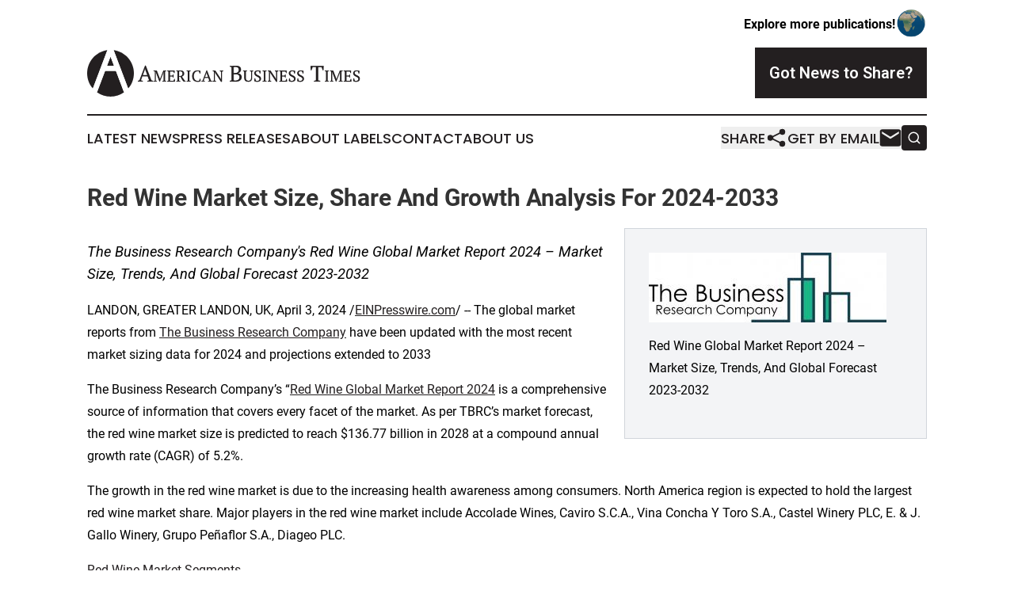

--- FILE ---
content_type: text/html;charset=utf-8
request_url: https://www.americanbusinesstimes.com/article/699405685-red-wine-market-size-share-and-growth-analysis-for-2024-2033
body_size: 6752
content:
<!DOCTYPE html>
<html lang="en">
<head>
  <title>Red Wine Market Size, Share And Growth Analysis For 2024-2033 | American Business Times</title>
  <meta charset="utf-8">
  <meta name="viewport" content="width=device-width, initial-scale=1">
    <meta name="description" content="American Business Times is an online news publication focusing on business &amp; economy in the United States: The best business and economy news from the United States">
    <link rel="icon" href="https://cdn.newsmatics.com/agp/sites/americanbusinesstimes-favicon-1.png" type="image/png">
  <meta name="csrf-token" content="Jp7H2gcrOMoTXQiPcaVut3a1Myu3O5zsN5QGW8rBXv4=">
  <meta name="csrf-param" content="authenticity_token">
  <link href="/css/styles.min.css?v1d0b8e25eaccc1ca72b30a2f13195adabfa54991" rel="stylesheet" data-turbo-track="reload">
  <link rel="stylesheet" href="/plugins/vanilla-cookieconsent/cookieconsent.css?v1d0b8e25eaccc1ca72b30a2f13195adabfa54991">
  
<style type="text/css">
    :root {
        --color-primary-background: rgba(35, 31, 32, 0.4);
        --color-primary: #231f20;
        --color-secondary: #231f20;
    }
</style>

  <script type="importmap">
    {
      "imports": {
          "adController": "/js/controllers/adController.js?v1d0b8e25eaccc1ca72b30a2f13195adabfa54991",
          "alertDialog": "/js/controllers/alertDialog.js?v1d0b8e25eaccc1ca72b30a2f13195adabfa54991",
          "articleListController": "/js/controllers/articleListController.js?v1d0b8e25eaccc1ca72b30a2f13195adabfa54991",
          "dialog": "/js/controllers/dialog.js?v1d0b8e25eaccc1ca72b30a2f13195adabfa54991",
          "flashMessage": "/js/controllers/flashMessage.js?v1d0b8e25eaccc1ca72b30a2f13195adabfa54991",
          "gptAdController": "/js/controllers/gptAdController.js?v1d0b8e25eaccc1ca72b30a2f13195adabfa54991",
          "hamburgerController": "/js/controllers/hamburgerController.js?v1d0b8e25eaccc1ca72b30a2f13195adabfa54991",
          "labelsDescription": "/js/controllers/labelsDescription.js?v1d0b8e25eaccc1ca72b30a2f13195adabfa54991",
          "searchController": "/js/controllers/searchController.js?v1d0b8e25eaccc1ca72b30a2f13195adabfa54991",
          "videoController": "/js/controllers/videoController.js?v1d0b8e25eaccc1ca72b30a2f13195adabfa54991",
          "navigationController": "/js/controllers/navigationController.js?v1d0b8e25eaccc1ca72b30a2f13195adabfa54991"          
      }
    }
  </script>
  <script>
      (function(w,d,s,l,i){w[l]=w[l]||[];w[l].push({'gtm.start':
      new Date().getTime(),event:'gtm.js'});var f=d.getElementsByTagName(s)[0],
      j=d.createElement(s),dl=l!='dataLayer'?'&l='+l:'';j.async=true;
      j.src='https://www.googletagmanager.com/gtm.js?id='+i+dl;
      f.parentNode.insertBefore(j,f);
      })(window,document,'script','dataLayer','GTM-KGCXW2X');
  </script>

  <script>
    window.dataLayer.push({
      'cookie_settings': 'delta'
    });
  </script>
</head>
<body class="df-5 is-subpage">
<noscript>
  <iframe src="https://www.googletagmanager.com/ns.html?id=GTM-KGCXW2X"
          height="0" width="0" style="display:none;visibility:hidden"></iframe>
</noscript>
<div class="layout">

  <!-- Top banner -->
  <div class="max-md:hidden w-full content universal-ribbon-inner flex justify-end items-center">
    <a href="https://www.affinitygrouppublishing.com/" target="_blank" class="brands">
      <span class="font-bold text-black">Explore more publications!</span>
      <div>
        <img src="/images/globe.png" height="40" width="40" class="icon-globe"/>
      </div>
    </a>
  </div>
  <header data-controller="hamburger">
  <div class="content">
    <div class="header-top">
      <div class="flex gap-2 masthead-container justify-between items-center">
        <div class="mr-4 logo-container">
          <a href="/">
              <img src="https://cdn.newsmatics.com/agp/sites/americanbusinesstimes-logo-1.svg" alt="American Business Times"
                class="max-md:!h-[60px] lg:!max-h-[115px]" height="60"
                width="auto" />
          </a>
        </div>
        <button class="hamburger relative w-8 h-6">
          <span aria-hidden="true"
            class="block absolute h-[2px] w-9 bg-[--color-primary] transform transition duration-500 ease-in-out -translate-y-[15px]"></span>
          <span aria-hidden="true"
            class="block absolute h-[2px] w-7 bg-[--color-primary] transform transition duration-500 ease-in-out translate-x-[7px]"></span>
          <span aria-hidden="true"
            class="block absolute h-[2px] w-9 bg-[--color-primary] transform transition duration-500 ease-in-out translate-y-[15px]"></span>
        </button>
        <a href="/submit-news" class="max-md:hidden button button-upload-content button-primary w-fit">
          <span>Got News to Share?</span>
        </a>
      </div>
      <!--  Screen size line  -->
      <div class="absolute bottom-0 -ml-[20px] w-screen h-[1px] bg-[--color-primary] z-50 md:hidden">
      </div>
    </div>
    <!-- Navigation bar -->
    <div class="navigation is-hidden-on-mobile" id="main-navigation">
      <div class="w-full md:hidden">
        <div data-controller="search" class="relative w-full">
  <div data-search-target="form" class="relative active">
    <form data-action="submit->search#performSearch" class="search-form">
      <input type="text" name="query" placeholder="Search..." data-search-target="input" class="search-input md:hidden" />
      <button type="button" data-action="click->search#toggle" data-search-target="icon" class="button-search">
        <img height="18" width="18" src="/images/search.svg" />
      </button>
    </form>
  </div>
</div>

      </div>
      <nav class="navigation-part">
          <a href="/latest-news" class="nav-link">
            Latest News
          </a>
          <a href="/press-releases" class="nav-link">
            Press Releases
          </a>
          <a href="/about-labels" class="nav-link">
            About Labels
          </a>
          <a href="/contact" class="nav-link">
            Contact
          </a>
          <a href="/about" class="nav-link">
            About Us
          </a>
      </nav>
      <div class="w-full md:w-auto md:justify-end">
        <div data-controller="navigation" class="header-actions hidden">
  <button class="nav-link flex gap-1 items-center" onclick="window.ShareDialog.openDialog()">
    <span data-navigation-target="text">
      Share
    </span>
    <span class="icon-share"></span>
  </button>
  <button onclick="window.AlertDialog.openDialog()" class="nav-link nav-link-email flex items-center gap-1.5">
    <span data-navigation-target="text">
      Get by Email
    </span>
    <span class="icon-mail"></span>
  </button>
  <div class="max-md:hidden">
    <div data-controller="search" class="relative w-full">
  <div data-search-target="form" class="relative active">
    <form data-action="submit->search#performSearch" class="search-form">
      <input type="text" name="query" placeholder="Search..." data-search-target="input" class="search-input md:hidden" />
      <button type="button" data-action="click->search#toggle" data-search-target="icon" class="button-search">
        <img height="18" width="18" src="/images/search.svg" />
      </button>
    </form>
  </div>
</div>

  </div>
</div>

      </div>
      <a href="/submit-news" class="md:hidden uppercase button button-upload-content button-primary w-fit">
        <span>Got News to Share?</span>
      </a>
      <a href="https://www.affinitygrouppublishing.com/" target="_blank" class="nav-link-agp">
        Explore more publications!
        <img src="/images/globe.png" height="35" width="35" />
      </a>
    </div>
  </div>
</header>

  <div id="main-content" class="content">
    <div id="flash-message"></div>
    <h1>Red Wine Market Size, Share And Growth Analysis For 2024-2033</h1>
<div class="press-release">
  <div class="pr_images_column"><div class="pr_image"><a href="https://img.einpresswire.com/large/643811/red-wine-market-share.jpeg#1024x302" target="_blank" rel="nofollow"><img src="https://img.einpresswire.com/medium/643811/red-wine-market-share.jpeg" width="300" height="88" alt="Red Wine Global Market Report 2024 &#x2013; Market Size, Trends, And Global Forecast 2023-2032" style="max-width: 100%; height: auto;" /></a><p>Red Wine Global Market Report 2024 &#x2013; Market Size, Trends, And Global Forecast 2023-2032</p></div></div>
<p style="margin-bottom:1em;font-size:115%;"><i>The Business Research Company&#39;s  Red Wine Global Market Report 2024 – Market Size, Trends, And Global Forecast 2023-2032</i></p>
<div class="pr_quote_positioner" style="width:0px;height:32em;float:left;"></div><div class="pr_quote" style="clear:left;float:left;margin:20px 10px 20px 0px;max-width:300px;padding: 25px 10px 10px 25px; font-size: 1.1em; background: transparent url('//www.einpresswire.com/images/quote_136.png') no-repeat left top;"><b>The global market reports from The Business Research Company have been updated with the most recent market sizing data for 2024 and projections extended to 2033&rdquo;</b><div style="float:right;font-style:italic;">&mdash; The Business Research Company</div></div><p>LANDON, GREATER LANDON, UK, April 3, 2024 /<a href="https://www.einpresswire.com/?promo=4400" dir="auto" rel="nofollow external" target="_blank">EINPresswire.com</a>/ -- The global market reports from <a href="https://www.thebusinessresearchcompany.com/" rel="external nofollow" target="_blank">The Business Research Company</a> have been updated with the most recent market sizing data for 2024 and projections extended to 2033</p>
<p>The Business Research Company’s “<a href="https://www.thebusinessresearchcompany.com/report/red-wine-global-market-report" rel="external nofollow" target="_blank">Red Wine Global Market Report 2024</a> is a comprehensive source of information that covers every facet of the market. As per TBRC’s market forecast, the red wine market size is predicted to reach $136.77 billion in 2028 at a compound annual growth rate (CAGR) of 5.2%.</p>
<p>The growth in the red wine market is due to the increasing health awareness among consumers. North America  region is expected to hold the largest red wine market share. Major players in the red wine market include Accolade Wines, Caviro S.C.A., Vina Concha Y Toro S.A., Castel Winery PLC, E. &amp; J. Gallo Winery, Grupo Peñaflor S.A., Diageo PLC.</p>
<p><a href="https://www.thebusinessresearchcompany.com/report/red-wine-global-market-report" rel="external nofollow" target="_blank">Red Wine Market Segments</a></p>
<p>By Type: Sparkling Red Wine, Still Red Wine<br />By Packaging Type: Bottles, Cans<br />By Distribution Channel: Food Service, Retail<br />By Geography: The global red wine market is segmented into North America, South America, Asia-Pacific, Eastern Europe, Western Europe, Middle East and Africa.</p>
<p>Learn More On The Market By Requesting A Free Sample (Includes Graphs And Tables):<br /><a href="https://www.thebusinessresearchcompany.com/sample_request?id=5582&amp;type=smp" rel="external nofollow" target="_blank">https://www.thebusinessresearchcompany.com/sample_request?id=5582&amp;type=smp</a></p>
<p>Red wine is a wine with a primarily red color that results from the natural pigment found in the peels of dark-colored grapes during fermentation. The alcohol content of red wine is typically between 12 -15%. Antioxidants abound in red wine, and moderate consumption is good for health.</p>
<p>The main types of red wines are sparkling red wine and still red wine. The sparkling red wine has a reddish hue which is obtained when grape juice comes into contact with the grape skins of red grape strains. Depending on the variety, sparkling red wines range in taste from very dry to semi-sweet and in color from deep rose to inky-red. The red wines are packed in bottles, and cans and are distributed through food services and retail stores.</p>
<p>Read More On The Red Wine Global Market Report At:<br /><a href="https://www.thebusinessresearchcompany.com/report/red-wine-global-market-report" rel="external nofollow" target="_blank">https://www.thebusinessresearchcompany.com/report/red-wine-global-market-report</a></p>
<p>The Table Of Content For The Market Report Include:</p>
<p>1. Executive Summary<br />2. Red Wine Market Characteristics<br />3. Red Wine Market Trends And Strategies<br />4. Red Wine Market – Macro Economic Scenario<br />5. Red Wine Market Size And Growth <br />……<br />27. Red Wine Market Competitor Landscape And Company Profiles<br />28. Key Mergers And Acquisitions In The Market<br />29. Red Wine Market Future Outlook and Potential Analysis<br />30. Appendix </p>
<p>Browse Through More Similar Reports By The Business Research Company:</p>
<p>Alcoholic - Beverages Global Market Report 2024<br /><a href="https://www.thebusinessresearchcompany.com/report/alcoholic-beverages-global-market-report" rel="external nofollow" target="_blank">https://www.thebusinessresearchcompany.com/report/alcoholic-beverages-global-market-report</a></p>
<p>Wine And Brandy Global Market Report 2024<br /><a href="https://www.thebusinessresearchcompany.com/report/wine-and-brandy-global-market-report" rel="external nofollow" target="_blank">https://www.thebusinessresearchcompany.com/report/wine-and-brandy-global-market-report</a></p>
<p>Wine Production Machinery Global Market Report 2024<br /><a href="https://www.thebusinessresearchcompany.com/report/wine-production-machinery-global-market-report" rel="external nofollow" target="_blank">https://www.thebusinessresearchcompany.com/report/wine-production-machinery-global-market-report</a><br />Contact Information<br />The Business Research Company: <a href="https://www.thebusinessresearchcompany.com/" rel="external nofollow" target="_blank">https://www.thebusinessresearchcompany.com/</a> <br />Europe: +44 207 1930 708<br />Asia: +91 8897263534<br />Americas: +1 315 623 0293<br />Email: info@tbrc.info</p>
<p>Check out our:<br />LinkedIn: <a href="https://in.linkedin.com/company/the-business-research-company" rel="external nofollow" target="_blank">https://in.linkedin.com/company/the-business-research-company</a> <br />Twitter: <a href="https://twitter.com/tbrc_info" rel="external nofollow" target="_blank">https://twitter.com/tbrc_info</a> <br />Facebook: <a href="https://www.facebook.com/TheBusinessResearchCompany" rel="external nofollow" target="_blank">https://www.facebook.com/TheBusinessResearchCompany</a> <br />YouTube: <a href="https://www.youtube.com/channel/UC24_fI0rV8cR5DxlCpgmyFQ" rel="external nofollow" target="_blank">https://www.youtube.com/channel/UC24_fI0rV8cR5DxlCpgmyFQ</a> <br />Blog: <a href="https://blog.tbrc.info/" rel="external nofollow" target="_blank">https://blog.tbrc.info/</a> <br />Healthcare Blog: <a href="https://healthcareresearchreports.com/" rel="external nofollow" target="_blank">https://healthcareresearchreports.com/</a> <br />Global Market Model: <a href="https://www.thebusinessresearchcompany.com/global-market-model" rel="external nofollow" target="_blank">https://www.thebusinessresearchcompany.com/global-market-model</a> </p><p class="contact" dir="auto" style="margin: 1em 0;">Oliver Guirdham<br />
The Business Research Company<br />
<a href="tel:+44 20 7193 0708" rel="nofollow">+44 20 7193 0708</a><br />
<a href="mailto:info@tbrc.info" rel="nofollow">info@tbrc.info</a><br />
Visit us on social media:<br />
<a href="https://www.facebook.com/TheBusinessResearchCompany/" rel="nofollow">Facebook</a><br />
<a href="https://twitter.com/tbrc_info" rel="nofollow">Twitter</a><br />
<a href="https://www.linkedin.com/company/the-business-research-company/" rel="nofollow">LinkedIn</a></p>
<div class="website" style="padding:5px 0;"><div class="dynamic-iframe" data-width="960" data-height="720"  data-src="https://www.thebusinessresearchcompany.com/report/red-wine-global-market-report"  data-frameborder="0" data-style="width:100%;"></div></div><p>
  Legal Disclaimer:
</p>
<p>
  EIN Presswire provides this news content "as is" without warranty of any kind. We do not accept any responsibility or liability
  for the accuracy, content, images, videos, licenses, completeness, legality, or reliability of the information contained in this
  article. If you have any complaints or copyright issues related to this article, kindly contact the author above.
</p>
<img class="prtr" src="https://www.einpresswire.com/tracking/article.gif?t=5&a=JkZ4W74kKAcu-elR&i=zo3FS26weutfHJhT" alt="">
</div>

  </div>
</div>
<footer class="footer footer-with-line">
  <div class="content flex flex-col">
    <p class="footer-text text-sm mb-4 order-2 lg:order-1">© 1995-2026 Newsmatics Inc. dba Affinity Group Publishing &amp; American Business Times. All Rights Reserved.</p>
    <div class="footer-nav lg:mt-2 mb-[30px] lg:mb-0 flex gap-7 flex-wrap justify-center order-1 lg:order-2">
        <a href="/about" class="footer-link">About</a>
        <a href="/archive" class="footer-link">Press Release Archive</a>
        <a href="/submit-news" class="footer-link">Submit Press Release</a>
        <a href="/legal/terms" class="footer-link">Terms &amp; Conditions</a>
        <a href="/legal/dmca" class="footer-link">Copyright/DMCA Policy</a>
        <a href="/legal/privacy" class="footer-link">Privacy Policy</a>
        <a href="/contact" class="footer-link">Contact</a>
    </div>
  </div>
</footer>
<div data-controller="dialog" data-dialog-url-value="/" data-action="click->dialog#clickOutside">
  <dialog
    class="modal-shadow fixed backdrop:bg-black/20 z-40 text-left bg-white rounded-full w-[350px] h-[350px] overflow-visible"
    data-dialog-target="modal"
  >
    <div class="text-center h-full flex items-center justify-center">
      <button data-action="click->dialog#close" type="button" class="modal-share-close-button">
        ✖
      </button>
      <div>
        <div class="mb-4">
          <h3 class="font-bold text-[28px] mb-3">Share us</h3>
          <span class="text-[14px]">on your social networks:</span>
        </div>
        <div class="flex gap-6 justify-center text-center">
          <a href="https://www.facebook.com/sharer.php?u=https://www.americanbusinesstimes.com" class="flex flex-col items-center font-bold text-[#4a4a4a] text-sm" target="_blank">
            <span class="h-[55px] flex items-center">
              <img width="40px" src="/images/fb.png" alt="Facebook" class="mb-2">
            </span>
            <span class="text-[14px]">
              Facebook
            </span>
          </a>
          <a href="https://www.linkedin.com/sharing/share-offsite/?url=https://www.americanbusinesstimes.com" class="flex flex-col items-center font-bold text-[#4a4a4a] text-sm" target="_blank">
            <span class="h-[55px] flex items-center">
              <img width="40px" height="40px" src="/images/linkedin.png" alt="LinkedIn" class="mb-2">
            </span>
            <span class="text-[14px]">
            LinkedIn
            </span>
          </a>
        </div>
      </div>
    </div>
  </dialog>
</div>

<div data-controller="alert-dialog" data-action="click->alert-dialog#clickOutside">
  <dialog
    class="fixed backdrop:bg-black/20 modal-shadow z-40 text-left bg-white rounded-full w-full max-w-[450px] aspect-square overflow-visible"
    data-alert-dialog-target="modal">
    <div class="flex items-center text-center -mt-4 h-full flex-1 p-8 md:p-12">
      <button data-action="click->alert-dialog#close" type="button" class="modal-close-button">
        ✖
      </button>
      <div class="w-full" data-alert-dialog-target="subscribeForm">
        <img class="w-8 mx-auto mb-4" src="/images/agps.svg" alt="AGPs" />
        <p class="md:text-lg">Get the latest news on this topic.</p>
        <h3 class="dialog-title mt-4">SIGN UP FOR FREE TODAY</h3>
        <form data-action="submit->alert-dialog#submit" method="POST" action="/alerts">
  <input type="hidden" name="authenticity_token" value="Jp7H2gcrOMoTXQiPcaVut3a1Myu3O5zsN5QGW8rBXv4=">

  <input data-alert-dialog-target="fullnameInput" type="text" name="fullname" id="fullname" autocomplete="off" tabindex="-1">
  <label>
    <input data-alert-dialog-target="emailInput" placeholder="Email address" name="email" type="email"
      value=""
      class="rounded-xs mb-2 block w-full bg-white px-4 py-2 text-gray-900 border-[1px] border-solid border-gray-600 focus:border-2 focus:border-gray-800 placeholder:text-gray-400"
      required>
  </label>
  <div class="text-red-400 text-sm" data-alert-dialog-target="errorMessage"></div>

  <input data-alert-dialog-target="timestampInput" type="hidden" name="timestamp" value="1769140273" autocomplete="off" tabindex="-1">

  <input type="submit" value="Sign Up"
    class="!rounded-[3px] w-full mt-2 mb-4 bg-primary px-5 py-2 leading-5 font-semibold text-white hover:color-primary/75 cursor-pointer">
</form>
<a data-action="click->alert-dialog#close" class="text-black underline hover:no-underline inline-block mb-4" href="#">No Thanks</a>
<p class="text-[15px] leading-[22px]">
  By signing to this email alert, you<br /> agree to our
  <a href="/legal/terms" class="underline text-primary hover:no-underline" target="_blank">Terms & Conditions</a>
</p>

      </div>
      <div data-alert-dialog-target="checkEmail" class="hidden">
        <img class="inline-block w-9" src="/images/envelope.svg" />
        <h3 class="dialog-title">Check Your Email</h3>
        <p class="text-lg mb-12">We sent a one-time activation link to <b data-alert-dialog-target="userEmail"></b>.
          Just click on the link to
          continue.</p>
        <p class="text-lg">If you don't see the email in your inbox, check your spam folder or <a
            class="underline text-primary hover:no-underline" data-action="click->alert-dialog#showForm" href="#">try
            again</a>
        </p>
      </div>

      <!-- activated -->
      <div data-alert-dialog-target="activated" class="hidden">
        <img class="w-8 mx-auto mb-4" src="/images/agps.svg" alt="AGPs" />
        <h3 class="dialog-title">SUCCESS</h3>
        <p class="text-lg">You have successfully confirmed your email and are subscribed to <b>
            American Business Times
          </b> daily
          news alert.</p>
      </div>
      <!-- alreadyActivated -->
      <div data-alert-dialog-target="alreadyActivated" class="hidden">
        <img class="w-8 mx-auto mb-4" src="/images/agps.svg" alt="AGPs" />
        <h3 class="dialog-title">Alert was already activated</h3>
        <p class="text-lg">It looks like you have already confirmed and are receiving the <b>
            American Business Times
          </b> daily news
          alert.</p>
      </div>
      <!-- activateErrorMessage -->
      <div data-alert-dialog-target="activateErrorMessage" class="hidden">
        <img class="w-8 mx-auto mb-4" src="/images/agps.svg" alt="AGPs" />
        <h3 class="dialog-title">Oops!</h3>
        <p class="text-lg mb-4">It looks like something went wrong. Please try again.</p>
        <form data-action="submit->alert-dialog#submit" method="POST" action="/alerts">
  <input type="hidden" name="authenticity_token" value="Jp7H2gcrOMoTXQiPcaVut3a1Myu3O5zsN5QGW8rBXv4=">

  <input data-alert-dialog-target="fullnameInput" type="text" name="fullname" id="fullname" autocomplete="off" tabindex="-1">
  <label>
    <input data-alert-dialog-target="emailInput" placeholder="Email address" name="email" type="email"
      value=""
      class="rounded-xs mb-2 block w-full bg-white px-4 py-2 text-gray-900 border-[1px] border-solid border-gray-600 focus:border-2 focus:border-gray-800 placeholder:text-gray-400"
      required>
  </label>
  <div class="text-red-400 text-sm" data-alert-dialog-target="errorMessage"></div>

  <input data-alert-dialog-target="timestampInput" type="hidden" name="timestamp" value="1769140273" autocomplete="off" tabindex="-1">

  <input type="submit" value="Sign Up"
    class="!rounded-[3px] w-full mt-2 mb-4 bg-primary px-5 py-2 leading-5 font-semibold text-white hover:color-primary/75 cursor-pointer">
</form>
<a data-action="click->alert-dialog#close" class="text-black underline hover:no-underline inline-block mb-4" href="#">No Thanks</a>
<p class="text-[15px] leading-[22px]">
  By signing to this email alert, you<br /> agree to our
  <a href="/legal/terms" class="underline text-primary hover:no-underline" target="_blank">Terms & Conditions</a>
</p>

      </div>

      <!-- deactivated -->
      <div data-alert-dialog-target="deactivated" class="hidden">
        <img class="w-8 mx-auto mb-4" src="/images/agps.svg" alt="AGPs" />
        <h3 class="dialog-title">You are Unsubscribed!</h3>
        <p class="text-lg">You are no longer receiving the <b>
            American Business Times
          </b>daily news alert.</p>
      </div>
      <!-- alreadyDeactivated -->
      <div data-alert-dialog-target="alreadyDeactivated" class="hidden">
        <img class="w-8 mx-auto mb-4" src="/images/agps.svg" alt="AGPs" />
        <h3 class="dialog-title">You have already unsubscribed!</h3>
        <p class="text-lg">You are no longer receiving the <b>
            American Business Times
          </b> daily news alert.</p>
      </div>
      <!-- deactivateErrorMessage -->
      <div data-alert-dialog-target="deactivateErrorMessage" class="hidden">
        <img class="w-8 mx-auto mb-4" src="/images/agps.svg" alt="AGPs" />
        <h3 class="dialog-title">Oops!</h3>
        <p class="text-lg">Try clicking the Unsubscribe link in the email again and if it still doesn't work, <a
            href="/contact">contact us</a></p>
      </div>
    </div>
  </dialog>
</div>

<script src="/plugins/vanilla-cookieconsent/cookieconsent.umd.js?v1d0b8e25eaccc1ca72b30a2f13195adabfa54991"></script>
  <script src="/js/cookieconsent.js?v1d0b8e25eaccc1ca72b30a2f13195adabfa54991"></script>

<script type="module" src="/js/app.js?v1d0b8e25eaccc1ca72b30a2f13195adabfa54991"></script>
</body>
</html>


--- FILE ---
content_type: image/svg+xml
request_url: https://cdn.newsmatics.com/agp/sites/americanbusinesstimes-logo-1.svg
body_size: 38912
content:
<?xml version="1.0" encoding="UTF-8" standalone="no"?>
<!-- Generator: Adobe Illustrator 25.2.0, SVG Export Plug-In . SVG Version: 6.00 Build 0)  -->

<svg
   xmlns:dc="http://purl.org/dc/elements/1.1/"
   xmlns:cc="http://creativecommons.org/ns#"
   xmlns:rdf="http://www.w3.org/1999/02/22-rdf-syntax-ns#"
   xmlns:svg="http://www.w3.org/2000/svg"
   xmlns="http://www.w3.org/2000/svg"
   xmlns:sodipodi="http://sodipodi.sourceforge.net/DTD/sodipodi-0.dtd"
   xmlns:inkscape="http://www.inkscape.org/namespaces/inkscape"
   version="1.1"
   id="Layer_1"
   x="0px"
   y="0px"
   viewBox="0 0 345.44 60.049999"
   xml:space="preserve"
   sodipodi:docname="American-Business-Times-Ekin-SVG_cropped.svg"
   width="345.44"
   height="60.049999"
   inkscape:version="0.92.3 (2405546, 2018-03-11)"><metadata
   id="metadata113"><rdf:RDF><cc:Work
       rdf:about=""><dc:format>image/svg+xml</dc:format><dc:type
         rdf:resource="http://purl.org/dc/dcmitype/StillImage" /></cc:Work></rdf:RDF></metadata><defs
   id="defs111" /><sodipodi:namedview
   pagecolor="#ffffff"
   bordercolor="#666666"
   borderopacity="1"
   objecttolerance="10"
   gridtolerance="10"
   guidetolerance="10"
   inkscape:pageopacity="0"
   inkscape:pageshadow="2"
   inkscape:window-width="640"
   inkscape:window-height="480"
   id="namedview109"
   showgrid="false"
   inkscape:zoom="0.835"
   inkscape:cx="173.82"
   inkscape:cy="31.32"
   inkscape:window-x="0"
   inkscape:window-y="0"
   inkscape:window-maximized="0"
   inkscape:current-layer="Layer_1" />
<style
   type="text/css"
   id="style2">
	.st0{fill:#231F20;}
	.st1{fill:#FFFFFF;}
	.st2{opacity:0.49;}
</style>
<g
   id="g106"
   transform="translate(-26.18,-83.77)">
	<g
   id="g46">
		<path
   class="st0"
   d="m 96.52,124.8 h -6.29 v -0.82 c 0.68,-0.3 1.36,-0.53 2.04,-0.68 l 7.17,-18.68 h 0.82 l 7.17,18.68 c 0.38,0.08 0.75,0.16 1.12,0.26 0.37,0.09 0.71,0.24 1.03,0.42 v 0.82 h -7.31 v -0.82 c 0.38,-0.15 0.77,-0.28 1.16,-0.4 0.39,-0.12 0.78,-0.21 1.16,-0.28 l -1.92,-5.19 h -6.74 l -1.86,5.19 c 0.79,0.11 1.61,0.34 2.44,0.68 v 0.82 z m -0.01,-8.16 h 5.7 l -2.23,-6.01 -0.54,-2.44 h -0.06 l -0.71,2.49 z"
   id="path4"
   inkscape:connector-curvature="0"
   style="fill:#231f20" />
		<path
   class="st0"
   d="m 126.16,124.8 h -4.88 v -0.58 c 0.26,-0.11 0.53,-0.2 0.79,-0.27 0.26,-0.07 0.54,-0.14 0.81,-0.21 v -8.93 l 0.08,-2.32 h -0.16 l -0.65,2.12 -4.07,10.18 h -0.52 l -3.87,-10.18 -0.71,-2.32 h -0.18 l 0.02,2.52 v 8.93 c 0.25,0.05 0.5,0.12 0.75,0.2 0.25,0.08 0.5,0.17 0.75,0.28 v 0.58 h -4.15 v -0.58 c 0.25,-0.11 0.51,-0.2 0.78,-0.29 0.27,-0.09 0.55,-0.16 0.82,-0.21 v -11.75 c -0.28,-0.05 -0.55,-0.12 -0.82,-0.21 -0.27,-0.09 -0.54,-0.18 -0.8,-0.29 v -0.58 h 4.07 l 3.45,9.07 0.67,2.04 h 0.02 l 0.67,-2.08 3.57,-9.03 h 3.55 v 0.58 c -0.24,0.11 -0.48,0.2 -0.73,0.29 -0.25,0.09 -0.51,0.16 -0.77,0.21 v 11.79 c 0.28,0.05 0.54,0.12 0.78,0.19 0.24,0.07 0.48,0.16 0.7,0.27 v 0.58 z"
   id="path6"
   inkscape:connector-curvature="0"
   style="fill:#231f20" />
		<path
   class="st0"
   d="m 136.78,110.91 c -0.01,0.53 -0.04,1.06 -0.07,1.6 -0.03,0.54 -0.08,1.07 -0.15,1.62 h -0.52 l -0.81,-2.18 h -4.33 v 5.26 h 3.23 l 0.77,-1.47 h 0.5 c 0.08,1.31 0.08,2.65 0,4.01 h -0.5 l -0.77,-1.51 h -3.23 v 5.54 h 4.56 l 0.97,-2.38 h 0.5 c 0.09,0.56 0.16,1.12 0.2,1.69 0.04,0.57 0.05,1.14 0.02,1.73 h -9.78 v -0.58 c 0.46,-0.21 1,-0.37 1.63,-0.48 v -11.77 c -0.26,-0.05 -0.54,-0.12 -0.81,-0.21 -0.27,-0.09 -0.55,-0.18 -0.81,-0.29 v -0.58 z"
   id="path8"
   inkscape:connector-curvature="0"
   style="fill:#231f20" />
		<path
   class="st0"
   d="m 142.45,123.75 c 0.3,0.07 0.6,0.14 0.87,0.21 0.28,0.07 0.55,0.16 0.81,0.27 v 0.58 h -5.22 v -0.58 c 0.29,-0.13 0.57,-0.23 0.83,-0.3 0.26,-0.07 0.53,-0.13 0.79,-0.18 v -11.77 c -0.34,-0.07 -0.65,-0.14 -0.91,-0.23 -0.27,-0.09 -0.5,-0.17 -0.71,-0.27 v -0.58 h 1.75 c 0.53,0 1.11,-0.03 1.74,-0.08 0.63,-0.05 1.24,-0.08 1.84,-0.08 0.65,0 1.26,0.07 1.82,0.22 0.56,0.15 1.05,0.38 1.46,0.69 0.41,0.31 0.73,0.72 0.96,1.21 0.23,0.49 0.35,1.08 0.35,1.77 0,0.97 -0.26,1.77 -0.77,2.4 -0.51,0.63 -1.2,1.09 -2.08,1.37 0.57,0.9 1.16,1.79 1.79,2.68 0.62,0.89 1.27,1.77 1.94,2.64 l 1.08,0.58 v 0.5 h -2.42 l -0.75,-0.56 c -0.37,-0.46 -0.71,-0.92 -1.01,-1.36 -0.3,-0.44 -0.59,-0.89 -0.85,-1.35 -0.27,-0.46 -0.51,-0.92 -0.74,-1.39 -0.23,-0.47 -0.47,-0.97 -0.7,-1.5 h -1.87 z m 1.35,-11.97 c -0.32,0 -0.58,0.01 -0.78,0.02 -0.2,0.01 -0.39,0.04 -0.57,0.08 v 5.89 h 1.43 c 0.91,0 1.64,-0.29 2.17,-0.87 0.54,-0.58 0.8,-1.34 0.8,-2.29 0,-0.97 -0.28,-1.69 -0.85,-2.15 -0.56,-0.45 -1.3,-0.68 -2.2,-0.68 z"
   id="path10"
   inkscape:connector-curvature="0"
   style="fill:#231f20" />
		<path
   class="st0"
   d="m 157.02,124.8 h -5.08 v -0.58 c 0.52,-0.24 1.04,-0.4 1.59,-0.48 v -11.77 c -0.26,-0.05 -0.53,-0.12 -0.79,-0.21 -0.26,-0.09 -0.53,-0.18 -0.79,-0.29 v -0.58 h 5.08 v 0.58 c -0.24,0.11 -0.5,0.2 -0.77,0.29 -0.27,0.09 -0.55,0.16 -0.81,0.21 v 11.77 c 0.28,0.05 0.56,0.12 0.83,0.2 0.28,0.08 0.53,0.17 0.75,0.28 v 0.58 z"
   id="path12"
   inkscape:connector-curvature="0"
   style="fill:#231f20" />
		<path
   class="st0"
   d="m 168.83,121.19 h 0.52 c 0.07,0.37 0.13,0.84 0.18,1.4 0.05,0.56 0.07,1.11 0.04,1.64 -0.2,0.16 -0.44,0.29 -0.71,0.39 -0.27,0.1 -0.57,0.18 -0.88,0.25 -0.31,0.07 -0.63,0.11 -0.95,0.14 -0.32,0.03 -0.63,0.04 -0.92,0.04 -1.11,0 -2.1,-0.14 -2.98,-0.43 -0.88,-0.29 -1.61,-0.72 -2.21,-1.3 -0.6,-0.58 -1.07,-1.33 -1.39,-2.23 -0.32,-0.91 -0.49,-1.98 -0.49,-3.22 0,-1.3 0.18,-2.4 0.54,-3.3 0.36,-0.91 0.84,-1.65 1.45,-2.22 0.61,-0.58 1.32,-1 2.12,-1.26 0.81,-0.26 1.65,-0.4 2.54,-0.4 0.87,0 1.61,0.06 2.2,0.17 0.59,0.11 1.12,0.28 1.57,0.51 0,0.21 -0.01,0.46 -0.02,0.74 -0.01,0.28 -0.03,0.58 -0.06,0.9 -0.03,0.32 -0.06,0.63 -0.1,0.93 -0.04,0.3 -0.08,0.58 -0.12,0.83 h -0.52 l -1.03,-2.86 c -0.15,-0.08 -0.39,-0.13 -0.72,-0.16 -0.34,-0.03 -0.67,-0.04 -1,-0.04 -0.66,0 -1.28,0.12 -1.87,0.37 -0.59,0.25 -1.1,0.62 -1.54,1.13 -0.44,0.51 -0.79,1.15 -1.06,1.92 -0.26,0.77 -0.4,1.68 -0.4,2.73 0,0.94 0.12,1.79 0.36,2.55 0.24,0.76 0.58,1.41 1.03,1.94 0.45,0.54 1,0.95 1.64,1.23 0.65,0.29 1.38,0.43 2.2,0.43 0.44,0 0.8,-0.03 1.09,-0.1 0.29,-0.07 0.48,-0.15 0.57,-0.26 z"
   id="path14"
   inkscape:connector-curvature="0"
   style="fill:#231f20" />
		<path
   class="st0"
   d="m 175.16,124.8 h -4.41 v -0.58 c 0.48,-0.21 0.95,-0.37 1.43,-0.48 l 5.02,-13.08 h 0.58 l 5.02,13.08 c 0.26,0.05 0.53,0.11 0.78,0.18 0.26,0.07 0.5,0.17 0.72,0.3 v 0.58 h -5.12 v -0.58 c 0.26,-0.11 0.54,-0.2 0.81,-0.28 0.28,-0.08 0.55,-0.15 0.81,-0.2 l -1.34,-3.63 h -4.72 l -1.3,3.63 c 0.56,0.08 1.12,0.24 1.71,0.48 v 0.58 z m -0.01,-5.71 h 3.99 l -1.56,-4.21 -0.37,-1.71 h -0.04 l -0.49,1.75 z"
   id="path16"
   inkscape:connector-curvature="0"
   style="fill:#231f20" />
		<path
   class="st0"
   d="m 193.97,110.91 h 4.29 v 0.58 c -0.56,0.37 -1.1,0.63 -1.63,0.79 v 12.76 h -1.13 l -7.2,-10.93 -0.77,-1.55 h -0.06 l 0.18,1.55 v 9.43 c 0.54,0.15 1.05,0.38 1.53,0.7 v 0.58 h -4.29 v -0.58 c 0.24,-0.15 0.49,-0.27 0.76,-0.39 0.27,-0.11 0.56,-0.21 0.86,-0.31 v -11.37 c -0.26,-0.11 -0.53,-0.22 -0.78,-0.34 -0.26,-0.12 -0.5,-0.24 -0.72,-0.36 v -0.56 h 3.35 l 6.25,9.43 0.91,1.71 h 0.08 l -0.1,-1.71 v -8.06 c -0.28,-0.12 -0.55,-0.25 -0.8,-0.38 -0.26,-0.13 -0.5,-0.27 -0.72,-0.42 v -0.57 z"
   id="path18"
   inkscape:connector-curvature="0"
   style="fill:#231f20" />
		<path
   class="st0"
   d="m 206.54,124.8 v -0.82 c 0.76,-0.36 1.53,-0.58 2.32,-0.68 v -16.81 c -0.38,-0.08 -0.77,-0.17 -1.16,-0.3 -0.4,-0.12 -0.78,-0.26 -1.16,-0.41 v -0.82 h 3 c 0.36,0 0.7,-0.01 1.03,-0.03 0.33,-0.02 0.68,-0.04 1.04,-0.06 0.36,-0.02 0.75,-0.04 1.16,-0.06 0.42,-0.02 0.89,-0.03 1.42,-0.03 0.76,0 1.53,0.06 2.31,0.18 0.78,0.12 1.49,0.35 2.13,0.69 0.63,0.34 1.15,0.82 1.54,1.43 0.4,0.61 0.59,1.41 0.59,2.4 0,0.49 -0.08,0.98 -0.23,1.47 -0.15,0.49 -0.38,0.95 -0.69,1.38 -0.31,0.42 -0.7,0.8 -1.18,1.12 -0.47,0.32 -1.03,0.56 -1.67,0.71 v 0.11 c 0.57,0.09 1.13,0.25 1.69,0.48 0.56,0.23 1.05,0.53 1.49,0.92 0.43,0.39 0.79,0.87 1.06,1.43 0.27,0.57 0.41,1.25 0.41,2.04 0,1.02 -0.23,1.9 -0.68,2.64 -0.45,0.74 -1.04,1.34 -1.77,1.81 -0.73,0.47 -1.55,0.82 -2.48,1.03 -0.93,0.22 -1.86,0.33 -2.81,0.33 -0.66,0 -1.41,-0.03 -2.24,-0.08 -0.83,-0.06 -1.63,-0.08 -2.41,-0.08 h -2.71 z m 6.29,-10.83 c 0.32,0 0.7,-0.01 1.15,-0.04 0.44,-0.03 0.81,-0.06 1.09,-0.1 0.87,-0.3 1.58,-0.79 2.14,-1.46 0.56,-0.67 0.84,-1.46 0.84,-2.37 0,-1.25 -0.37,-2.18 -1.12,-2.81 -0.75,-0.62 -1.74,-0.94 -2.99,-0.94 -0.59,0 -1.09,0.01 -1.5,0.03 -0.42,0.02 -0.76,0.05 -1.02,0.08 v 7.6 h 1.41 z m 1.28,9.53 c 0.68,0 1.32,-0.1 1.91,-0.31 0.6,-0.21 1.11,-0.5 1.53,-0.86 0.42,-0.37 0.76,-0.81 1.01,-1.33 0.25,-0.52 0.37,-1.08 0.37,-1.69 0,-0.75 -0.15,-1.38 -0.44,-1.88 -0.29,-0.5 -0.69,-0.9 -1.19,-1.19 -0.5,-0.29 -1.08,-0.5 -1.73,-0.61 -0.65,-0.11 -1.33,-0.17 -2.03,-0.17 h -2.13 v 7.82 c 0.26,0.08 0.58,0.13 0.95,0.17 0.38,0.03 0.96,0.05 1.75,0.05 z"
   id="path20"
   inkscape:connector-curvature="0"
   style="fill:#231f20" />
		<path
   class="st0"
   d="m 223.35,110.91 h 5.04 v 0.57 c -0.25,0.11 -0.5,0.2 -0.75,0.28 -0.25,0.08 -0.5,0.15 -0.75,0.22 v 8.09 c 0,0.7 0.08,1.28 0.23,1.75 0.15,0.47 0.37,0.84 0.67,1.13 0.29,0.28 0.65,0.49 1.08,0.61 0.43,0.12 0.92,0.19 1.46,0.19 1.04,0 1.86,-0.29 2.44,-0.86 0.58,-0.57 0.87,-1.52 0.87,-2.84 v -7.89 c -0.3,-0.11 -0.59,-0.21 -0.85,-0.33 -0.26,-0.12 -0.5,-0.23 -0.71,-0.35 v -0.57 h 4.23 v 0.58 c -0.25,0.15 -0.51,0.28 -0.76,0.4 -0.26,0.12 -0.52,0.21 -0.78,0.28 v 7.96 c 0,0.85 -0.11,1.58 -0.34,2.18 -0.23,0.61 -0.54,1.11 -0.94,1.51 -0.4,0.4 -0.89,0.69 -1.47,0.88 -0.58,0.19 -1.21,0.29 -1.92,0.29 -1.65,0 -2.92,-0.37 -3.79,-1.12 -0.87,-0.75 -1.31,-1.9 -1.31,-3.44 V 112 c -0.54,-0.08 -1.08,-0.24 -1.63,-0.5 v -0.59 z"
   id="path22"
   inkscape:connector-curvature="0"
   style="fill:#231f20" />
		<path
   class="st0"
   d="m 239.47,123.43 c 0.16,0.16 0.36,0.29 0.62,0.41 0.25,0.11 0.63,0.17 1.13,0.17 0.42,0 0.82,-0.06 1.19,-0.17 0.37,-0.11 0.69,-0.28 0.96,-0.5 0.27,-0.22 0.49,-0.48 0.64,-0.79 0.16,-0.31 0.24,-0.67 0.24,-1.06 0,-0.53 -0.16,-0.97 -0.49,-1.33 -0.33,-0.36 -0.73,-0.67 -1.21,-0.95 -0.48,-0.28 -1.01,-0.55 -1.58,-0.81 -0.57,-0.26 -1.09,-0.58 -1.58,-0.94 -0.48,-0.36 -0.89,-0.8 -1.21,-1.31 -0.32,-0.51 -0.49,-1.15 -0.49,-1.92 0,-0.56 0.1,-1.05 0.3,-1.49 0.2,-0.44 0.48,-0.81 0.84,-1.11 0.36,-0.3 0.8,-0.54 1.3,-0.7 0.5,-0.16 1.06,-0.25 1.69,-0.25 0.81,0 1.54,0.06 2.21,0.19 0.67,0.13 1.19,0.28 1.58,0.47 0,0.23 -0.02,0.49 -0.05,0.78 -0.03,0.3 -0.07,0.61 -0.12,0.92 -0.05,0.32 -0.1,0.62 -0.15,0.92 -0.05,0.3 -0.11,0.56 -0.16,0.78 h -0.52 l -0.79,-2.72 c -0.24,-0.11 -0.54,-0.19 -0.91,-0.24 -0.37,-0.05 -0.76,-0.08 -1.17,-0.08 -0.68,0 -1.23,0.19 -1.64,0.57 -0.41,0.38 -0.62,0.9 -0.62,1.58 0,0.54 0.16,1 0.49,1.37 0.33,0.37 0.74,0.7 1.23,0.99 0.49,0.29 1.02,0.57 1.59,0.84 0.57,0.27 1.09,0.58 1.59,0.94 0.5,0.36 0.9,0.78 1.23,1.27 0.33,0.49 0.49,1.1 0.49,1.83 0,0.6 -0.11,1.14 -0.33,1.63 -0.22,0.49 -0.53,0.91 -0.94,1.25 -0.41,0.34 -0.91,0.61 -1.51,0.79 -0.59,0.19 -1.27,0.28 -2.02,0.28 -0.83,0 -1.58,-0.1 -2.24,-0.3 -0.66,-0.2 -1.13,-0.41 -1.41,-0.63 0.01,-0.22 0.04,-0.5 0.07,-0.81 0.03,-0.32 0.07,-0.65 0.12,-0.98 0.05,-0.34 0.1,-0.67 0.15,-0.98 0.05,-0.31 0.11,-0.59 0.16,-0.81 h 0.52 z"
   id="path24"
   inkscape:connector-curvature="0"
   style="fill:#231f20" />
		<path
   class="st0"
   d="m 253.16,124.8 h -5.08 v -0.58 c 0.52,-0.24 1.04,-0.4 1.59,-0.48 v -11.77 c -0.26,-0.05 -0.53,-0.12 -0.79,-0.21 -0.26,-0.09 -0.53,-0.18 -0.79,-0.29 v -0.58 h 5.08 v 0.58 c -0.24,0.11 -0.5,0.2 -0.77,0.29 -0.28,0.09 -0.55,0.16 -0.81,0.21 v 11.77 c 0.28,0.05 0.56,0.12 0.83,0.2 0.28,0.08 0.53,0.17 0.75,0.28 v 0.58 z"
   id="path26"
   inkscape:connector-curvature="0"
   style="fill:#231f20" />
		<path
   class="st0"
   d="m 263.78,110.91 h 4.29 v 0.58 c -0.56,0.37 -1.1,0.63 -1.63,0.79 v 12.76 h -1.13 l -7.2,-10.93 -0.77,-1.55 h -0.06 l 0.18,1.55 v 9.43 c 0.54,0.15 1.05,0.38 1.53,0.7 v 0.58 h -4.29 v -0.58 c 0.24,-0.15 0.49,-0.27 0.76,-0.39 0.27,-0.11 0.56,-0.21 0.86,-0.31 v -11.37 c -0.27,-0.11 -0.53,-0.22 -0.78,-0.34 -0.26,-0.12 -0.5,-0.24 -0.72,-0.36 v -0.56 h 3.35 l 6.25,9.43 0.91,1.71 h 0.08 l -0.1,-1.71 v -8.06 c -0.28,-0.12 -0.55,-0.25 -0.8,-0.38 -0.26,-0.13 -0.5,-0.27 -0.72,-0.42 v -0.57 z"
   id="path28"
   inkscape:connector-curvature="0"
   style="fill:#231f20" />
		<path
   class="st0"
   d="m 278.62,110.91 c -0.01,0.53 -0.04,1.06 -0.07,1.6 -0.03,0.54 -0.08,1.07 -0.15,1.62 h -0.52 l -0.81,-2.18 h -4.33 v 5.26 h 3.24 l 0.77,-1.47 h 0.5 c 0.08,1.31 0.08,2.65 0,4.01 h -0.5 l -0.77,-1.51 h -3.24 v 5.54 h 4.56 l 0.97,-2.38 h 0.5 c 0.09,0.56 0.16,1.12 0.2,1.69 0.04,0.57 0.05,1.14 0.02,1.73 h -9.78 v -0.58 c 0.46,-0.21 1.01,-0.37 1.63,-0.48 v -11.77 c -0.27,-0.05 -0.54,-0.12 -0.81,-0.21 -0.28,-0.09 -0.55,-0.18 -0.81,-0.29 v -0.58 z"
   id="path30"
   inkscape:connector-curvature="0"
   style="fill:#231f20" />
		<path
   class="st0"
   d="m 283.16,123.43 c 0.16,0.16 0.36,0.29 0.62,0.41 0.25,0.11 0.63,0.17 1.13,0.17 0.42,0 0.82,-0.06 1.19,-0.17 0.37,-0.11 0.69,-0.28 0.96,-0.5 0.27,-0.22 0.49,-0.48 0.64,-0.79 0.16,-0.31 0.24,-0.67 0.24,-1.06 0,-0.53 -0.16,-0.97 -0.49,-1.33 -0.33,-0.36 -0.73,-0.67 -1.21,-0.95 -0.48,-0.28 -1.01,-0.55 -1.58,-0.81 -0.57,-0.26 -1.09,-0.58 -1.58,-0.94 -0.48,-0.36 -0.89,-0.8 -1.21,-1.31 -0.32,-0.51 -0.49,-1.15 -0.49,-1.92 0,-0.56 0.1,-1.05 0.3,-1.49 0.2,-0.44 0.48,-0.81 0.84,-1.11 0.36,-0.3 0.8,-0.54 1.3,-0.7 0.5,-0.16 1.06,-0.25 1.69,-0.25 0.81,0 1.54,0.06 2.21,0.19 0.67,0.13 1.19,0.28 1.58,0.47 0,0.23 -0.02,0.49 -0.05,0.78 -0.03,0.3 -0.07,0.61 -0.12,0.92 -0.05,0.32 -0.1,0.62 -0.15,0.92 -0.05,0.3 -0.11,0.56 -0.16,0.78 h -0.52 l -0.79,-2.72 c -0.24,-0.11 -0.54,-0.19 -0.91,-0.24 -0.37,-0.05 -0.76,-0.08 -1.17,-0.08 -0.68,0 -1.23,0.19 -1.64,0.57 -0.41,0.38 -0.62,0.9 -0.62,1.58 0,0.54 0.16,1 0.49,1.37 0.33,0.37 0.74,0.7 1.23,0.99 0.49,0.29 1.02,0.57 1.59,0.84 0.57,0.27 1.09,0.58 1.59,0.94 0.5,0.36 0.9,0.78 1.23,1.27 0.33,0.49 0.49,1.1 0.49,1.83 0,0.6 -0.11,1.14 -0.33,1.63 -0.22,0.49 -0.53,0.91 -0.94,1.25 -0.41,0.34 -0.91,0.61 -1.51,0.79 -0.59,0.19 -1.27,0.28 -2.02,0.28 -0.83,0 -1.58,-0.1 -2.24,-0.3 -0.66,-0.2 -1.13,-0.41 -1.41,-0.63 0.01,-0.22 0.04,-0.5 0.07,-0.81 0.03,-0.32 0.07,-0.65 0.12,-0.98 0.05,-0.34 0.1,-0.67 0.15,-0.98 0.05,-0.31 0.11,-0.59 0.16,-0.81 h 0.52 z"
   id="path32"
   inkscape:connector-curvature="0"
   style="fill:#231f20" />
		<path
   class="st0"
   d="m 293.8,123.43 c 0.16,0.16 0.36,0.29 0.62,0.41 0.25,0.11 0.63,0.17 1.13,0.17 0.42,0 0.82,-0.06 1.19,-0.17 0.37,-0.11 0.69,-0.28 0.96,-0.5 0.27,-0.22 0.49,-0.48 0.64,-0.79 0.16,-0.31 0.24,-0.67 0.24,-1.06 0,-0.53 -0.16,-0.97 -0.49,-1.33 -0.33,-0.36 -0.73,-0.67 -1.21,-0.95 -0.48,-0.28 -1.01,-0.55 -1.58,-0.81 -0.57,-0.26 -1.09,-0.58 -1.58,-0.94 -0.48,-0.36 -0.89,-0.8 -1.21,-1.31 -0.32,-0.51 -0.49,-1.15 -0.49,-1.92 0,-0.56 0.1,-1.05 0.3,-1.49 0.2,-0.44 0.48,-0.81 0.84,-1.11 0.36,-0.3 0.8,-0.54 1.3,-0.7 0.5,-0.16 1.06,-0.25 1.69,-0.25 0.81,0 1.54,0.06 2.21,0.19 0.67,0.13 1.19,0.28 1.58,0.47 0,0.23 -0.02,0.49 -0.05,0.78 -0.03,0.3 -0.07,0.61 -0.12,0.92 -0.05,0.32 -0.1,0.62 -0.15,0.92 -0.05,0.3 -0.11,0.56 -0.16,0.78 h -0.52 l -0.79,-2.72 c -0.24,-0.11 -0.54,-0.19 -0.91,-0.24 -0.37,-0.05 -0.76,-0.08 -1.17,-0.08 -0.68,0 -1.23,0.19 -1.64,0.57 -0.41,0.38 -0.62,0.9 -0.62,1.58 0,0.54 0.16,1 0.49,1.37 0.33,0.37 0.74,0.7 1.23,0.99 0.49,0.29 1.02,0.57 1.59,0.84 0.57,0.27 1.09,0.58 1.59,0.94 0.5,0.36 0.9,0.78 1.23,1.27 0.33,0.49 0.49,1.1 0.49,1.83 0,0.6 -0.11,1.14 -0.33,1.63 -0.22,0.49 -0.53,0.91 -0.94,1.25 -0.41,0.34 -0.91,0.61 -1.51,0.79 -0.59,0.19 -1.27,0.28 -2.02,0.28 -0.83,0 -1.58,-0.1 -2.24,-0.3 -0.66,-0.2 -1.13,-0.41 -1.41,-0.63 0.01,-0.22 0.04,-0.5 0.07,-0.81 0.03,-0.32 0.07,-0.65 0.12,-0.98 0.05,-0.34 0.1,-0.67 0.15,-0.98 0.05,-0.31 0.11,-0.59 0.16,-0.81 H 293 Z"
   id="path34"
   inkscape:connector-curvature="0"
   style="fill:#231f20" />
		<path
   class="st0"
   d="m 321.1,124.8 h -7.97 v -0.82 c 0.42,-0.15 0.84,-0.28 1.26,-0.4 0.42,-0.11 0.88,-0.21 1.38,-0.28 v -16.87 h -4.34 l -1.5,4.05 h -0.71 c -0.06,-0.38 -0.1,-0.81 -0.14,-1.29 -0.04,-0.48 -0.07,-0.97 -0.1,-1.47 -0.03,-0.5 -0.05,-0.99 -0.07,-1.47 -0.02,-0.48 -0.03,-0.91 -0.03,-1.29 h 16.47 c 0,0.38 -0.01,0.8 -0.03,1.28 -0.02,0.47 -0.04,0.96 -0.07,1.46 -0.03,0.5 -0.06,0.99 -0.09,1.47 -0.03,0.48 -0.07,0.92 -0.13,1.32 h -0.75 l -1.49,-4.05 h -4.31 v 16.87 c 0.49,0.1 0.95,0.19 1.38,0.28 0.43,0.09 0.84,0.23 1.23,0.4 v 0.81 z"
   id="path36"
   inkscape:connector-curvature="0"
   style="fill:#231f20" />
		<path
   class="st0"
   d="m 331.93,124.8 h -5.08 v -0.58 c 0.52,-0.24 1.04,-0.4 1.59,-0.48 v -11.77 c -0.26,-0.05 -0.53,-0.12 -0.79,-0.21 -0.26,-0.09 -0.53,-0.18 -0.79,-0.29 v -0.58 h 5.08 v 0.58 c -0.24,0.11 -0.5,0.2 -0.77,0.29 -0.28,0.09 -0.55,0.16 -0.81,0.21 v 11.77 c 0.28,0.05 0.56,0.12 0.83,0.2 0.28,0.08 0.53,0.17 0.75,0.28 v 0.58 z"
   id="path38"
   inkscape:connector-curvature="0"
   style="fill:#231f20" />
		<path
   class="st0"
   d="m 349.45,124.8 h -4.88 v -0.58 c 0.26,-0.11 0.53,-0.2 0.79,-0.27 0.26,-0.07 0.54,-0.14 0.81,-0.21 v -8.93 l 0.08,-2.32 h -0.16 l -0.65,2.12 -4.07,10.18 h -0.52 l -3.87,-10.18 -0.71,-2.32 h -0.18 l 0.02,2.52 v 8.93 c 0.25,0.05 0.5,0.12 0.75,0.2 0.25,0.08 0.5,0.17 0.75,0.28 v 0.58 h -4.15 v -0.58 c 0.25,-0.11 0.51,-0.2 0.78,-0.29 0.27,-0.09 0.55,-0.16 0.82,-0.21 v -11.75 c -0.28,-0.05 -0.55,-0.12 -0.82,-0.21 -0.27,-0.09 -0.54,-0.18 -0.8,-0.29 v -0.58 h 4.07 l 3.45,9.07 0.67,2.04 h 0.02 l 0.67,-2.08 3.57,-9.03 h 3.55 v 0.58 c -0.24,0.11 -0.48,0.2 -0.73,0.29 -0.25,0.09 -0.51,0.16 -0.77,0.21 v 11.79 c 0.28,0.05 0.54,0.12 0.78,0.19 0.25,0.07 0.48,0.16 0.71,0.27 v 0.58 z"
   id="path40"
   inkscape:connector-curvature="0"
   style="fill:#231f20" />
		<path
   class="st0"
   d="m 360.07,110.91 c -0.01,0.53 -0.04,1.06 -0.07,1.6 -0.03,0.54 -0.08,1.07 -0.15,1.62 h -0.52 l -0.81,-2.18 h -4.33 v 5.26 h 3.24 l 0.77,-1.47 h 0.5 c 0.08,1.31 0.08,2.65 0,4.01 h -0.5 l -0.77,-1.51 h -3.24 v 5.54 h 4.56 l 0.97,-2.38 h 0.5 c 0.09,0.56 0.16,1.12 0.2,1.69 0.04,0.57 0.05,1.14 0.02,1.73 h -9.78 v -0.58 c 0.46,-0.21 1.01,-0.37 1.63,-0.48 v -11.77 c -0.27,-0.05 -0.54,-0.12 -0.81,-0.21 -0.28,-0.09 -0.55,-0.18 -0.81,-0.29 v -0.58 z"
   id="path42"
   inkscape:connector-curvature="0"
   style="fill:#231f20" />
		<path
   class="st0"
   d="m 364.61,123.43 c 0.16,0.16 0.36,0.29 0.62,0.41 0.25,0.11 0.63,0.17 1.13,0.17 0.42,0 0.82,-0.06 1.19,-0.17 0.37,-0.11 0.69,-0.28 0.96,-0.5 0.27,-0.22 0.49,-0.48 0.64,-0.79 0.16,-0.31 0.24,-0.67 0.24,-1.06 0,-0.53 -0.16,-0.97 -0.49,-1.33 -0.33,-0.36 -0.73,-0.67 -1.21,-0.95 -0.48,-0.28 -1.01,-0.55 -1.58,-0.81 -0.57,-0.26 -1.09,-0.58 -1.58,-0.94 -0.48,-0.36 -0.89,-0.8 -1.21,-1.31 -0.32,-0.51 -0.49,-1.15 -0.49,-1.92 0,-0.56 0.1,-1.05 0.3,-1.49 0.2,-0.44 0.48,-0.81 0.84,-1.11 0.36,-0.3 0.8,-0.54 1.3,-0.7 0.5,-0.16 1.06,-0.25 1.69,-0.25 0.81,0 1.54,0.06 2.21,0.19 0.67,0.13 1.19,0.28 1.58,0.47 0,0.23 -0.02,0.49 -0.05,0.78 -0.03,0.3 -0.07,0.61 -0.12,0.92 -0.05,0.32 -0.1,0.62 -0.15,0.92 -0.05,0.3 -0.11,0.56 -0.16,0.78 h -0.52 l -0.79,-2.72 c -0.24,-0.11 -0.54,-0.19 -0.91,-0.24 -0.37,-0.05 -0.76,-0.08 -1.17,-0.08 -0.68,0 -1.23,0.19 -1.64,0.57 -0.41,0.38 -0.62,0.9 -0.62,1.58 0,0.54 0.16,1 0.49,1.37 0.33,0.37 0.74,0.7 1.23,0.99 0.49,0.29 1.02,0.57 1.59,0.84 0.57,0.27 1.09,0.58 1.59,0.94 0.5,0.36 0.9,0.78 1.23,1.27 0.33,0.49 0.49,1.1 0.49,1.83 0,0.6 -0.11,1.14 -0.33,1.63 -0.22,0.49 -0.53,0.91 -0.94,1.25 -0.41,0.34 -0.91,0.61 -1.51,0.79 -0.59,0.19 -1.27,0.28 -2.02,0.28 -0.83,0 -1.58,-0.1 -2.24,-0.3 -0.66,-0.2 -1.13,-0.41 -1.41,-0.63 0.01,-0.22 0.04,-0.5 0.07,-0.81 0.03,-0.32 0.07,-0.65 0.12,-0.98 0.05,-0.34 0.1,-0.67 0.15,-0.98 0.05,-0.31 0.11,-0.59 0.16,-0.81 h 0.52 z"
   id="path44"
   inkscape:connector-curvature="0"
   style="fill:#231f20" />
	</g>
	<g
   id="g60">
		<path
   class="st0"
   d="M 51.81,84.94 33.4,133.61 c -4.5,-5.19 -7.22,-11.96 -7.22,-19.36 0,-14.99 11.16,-27.38 25.63,-29.31 z"
   id="path48"
   inkscape:connector-curvature="0"
   style="fill:#231f20" />
		<polygon
   class="st0"
   points="55.76,93.21 60.18,104.91 51.33,104.91 "
   id="polygon50"
   style="fill:#231f20" />
		<path
   class="st0"
   d="m 72.84,138.39 c -4.83,3.42 -10.72,5.43 -17.09,5.43 -6.37,0 -12.27,-2.01 -17.09,-5.44 l 10.22,-27.03 h 13.73 z"
   id="path52"
   inkscape:connector-curvature="0"
   style="fill:#231f20" />
		<path
   class="st0"
   d="m 85.33,114.25 c 0,7.41 -2.72,14.18 -7.22,19.37 L 59.7,84.94 c 14.47,1.93 25.63,14.32 25.63,29.31 z"
   id="path54"
   inkscape:connector-curvature="0"
   style="fill:#231f20" />
		<path
   class="st1"
   d="m 59.7,84.94 c -0.26,-0.04 -0.52,-0.07 -0.79,-0.09 -1.04,-0.11 -2.09,-0.17 -3.16,-0.17 -1.07,0 -2.12,0.06 -3.16,0.17 -0.26,0.03 -0.53,0.06 -0.79,0.09 l -18.4,48.67 c 1.55,1.79 3.32,3.4 5.26,4.78 l 10.22,-27.03 h 13.73 l 10.22,27.03 c 1.94,-1.38 3.71,-2.98 5.27,-4.78 z m -8.37,19.97 4.42,-11.7 4.42,11.7 z"
   id="path56"
   inkscape:connector-curvature="0"
   style="fill:#ffffff" />
		<polygon
   class="st1"
   points="59.26,83.77 59.32,83.77 59.29,83.85 "
   id="polygon58"
   style="fill:#ffffff" />
	</g>
	<g
   class="st2"
   id="g104"
   style="opacity:0.49000005">
		<path
   class="st0"
   d="m 96.9,124.95 h -6.29 v -0.82 c 0.68,-0.3 1.36,-0.53 2.04,-0.68 l 7.17,-18.68 h 0.82 l 7.17,18.68 c 0.38,0.08 0.75,0.16 1.12,0.26 0.37,0.09 0.71,0.24 1.03,0.42 v 0.82 h -7.31 v -0.82 c 0.38,-0.15 0.77,-0.28 1.16,-0.4 0.39,-0.12 0.78,-0.21 1.16,-0.28 l -1.92,-5.19 h -6.74 l -1.86,5.19 c 0.79,0.11 1.61,0.34 2.44,0.68 v 0.82 z m -0.01,-8.16 h 5.7 l -2.23,-6.01 -0.54,-2.44 h -0.06 l -0.71,2.49 z"
   id="path62"
   inkscape:connector-curvature="0"
   style="fill:#231f20" />
		<path
   class="st0"
   d="m 126.54,124.95 h -4.88 v -0.58 c 0.26,-0.11 0.53,-0.2 0.79,-0.27 0.26,-0.07 0.54,-0.14 0.81,-0.21 v -8.93 l 0.08,-2.32 h -0.16 l -0.65,2.12 -4.07,10.18 h -0.52 l -3.87,-10.18 -0.71,-2.32 h -0.18 l 0.02,2.52 v 8.93 c 0.25,0.05 0.5,0.12 0.75,0.2 0.25,0.08 0.5,0.17 0.75,0.28 v 0.58 h -4.15 v -0.58 c 0.25,-0.11 0.51,-0.2 0.78,-0.29 0.27,-0.09 0.55,-0.16 0.82,-0.21 v -11.75 c -0.28,-0.05 -0.55,-0.12 -0.82,-0.21 -0.27,-0.09 -0.54,-0.18 -0.8,-0.29 v -0.58 h 4.07 l 3.45,9.07 0.67,2.04 h 0.02 l 0.67,-2.08 3.57,-9.03 h 3.55 v 0.58 c -0.24,0.11 -0.48,0.2 -0.73,0.29 -0.25,0.09 -0.51,0.16 -0.77,0.21 v 11.79 c 0.28,0.05 0.54,0.12 0.78,0.19 0.24,0.07 0.48,0.16 0.7,0.27 v 0.58 z"
   id="path64"
   inkscape:connector-curvature="0"
   style="fill:#231f20" />
		<path
   class="st0"
   d="m 137.15,111.06 c -0.01,0.53 -0.04,1.06 -0.07,1.6 -0.03,0.54 -0.08,1.07 -0.15,1.62 h -0.52 l -0.81,-2.18 h -4.33 v 5.26 h 3.23 l 0.77,-1.47 h 0.5 c 0.08,1.31 0.08,2.65 0,4.01 h -0.5 l -0.77,-1.51 h -3.23 v 5.54 h 4.56 l 0.97,-2.38 h 0.5 c 0.09,0.56 0.16,1.12 0.2,1.69 0.04,0.57 0.05,1.14 0.02,1.73 h -9.78 v -0.58 c 0.46,-0.21 1,-0.37 1.63,-0.48 v -11.77 c -0.26,-0.05 -0.54,-0.12 -0.81,-0.21 -0.27,-0.09 -0.55,-0.18 -0.81,-0.29 v -0.58 z"
   id="path66"
   inkscape:connector-curvature="0"
   style="fill:#231f20" />
		<path
   class="st0"
   d="m 142.83,123.9 c 0.3,0.07 0.6,0.14 0.87,0.21 0.28,0.07 0.55,0.16 0.81,0.27 v 0.58 h -5.22 v -0.58 c 0.29,-0.13 0.57,-0.23 0.83,-0.3 0.26,-0.07 0.53,-0.13 0.79,-0.18 v -11.77 c -0.34,-0.07 -0.65,-0.14 -0.91,-0.23 -0.27,-0.09 -0.5,-0.17 -0.71,-0.27 v -0.58 h 1.75 c 0.53,0 1.11,-0.03 1.74,-0.08 0.63,-0.05 1.24,-0.08 1.84,-0.08 0.65,0 1.26,0.07 1.82,0.22 0.56,0.15 1.05,0.38 1.46,0.69 0.41,0.31 0.73,0.72 0.96,1.21 0.23,0.49 0.35,1.08 0.35,1.77 0,0.97 -0.26,1.77 -0.77,2.4 -0.51,0.63 -1.2,1.09 -2.08,1.37 0.57,0.9 1.16,1.79 1.79,2.68 0.62,0.89 1.27,1.77 1.94,2.64 l 1.08,0.58 v 0.5 h -2.42 L 148,124.39 c -0.37,-0.46 -0.71,-0.92 -1.01,-1.36 -0.3,-0.44 -0.59,-0.89 -0.85,-1.35 -0.27,-0.46 -0.51,-0.92 -0.74,-1.39 -0.23,-0.47 -0.47,-0.97 -0.7,-1.5 h -1.87 z m 1.35,-11.97 c -0.32,0 -0.58,0.01 -0.78,0.02 -0.2,0.01 -0.39,0.04 -0.57,0.08 v 5.89 h 1.43 c 0.91,0 1.64,-0.29 2.17,-0.87 0.54,-0.58 0.8,-1.34 0.8,-2.29 0,-0.97 -0.28,-1.69 -0.85,-2.15 -0.57,-0.45 -1.3,-0.68 -2.2,-0.68 z"
   id="path68"
   inkscape:connector-curvature="0"
   style="fill:#231f20" />
		<path
   class="st0"
   d="m 157.4,124.95 h -5.08 v -0.58 c 0.52,-0.24 1.04,-0.4 1.59,-0.48 v -11.77 c -0.26,-0.05 -0.53,-0.12 -0.79,-0.21 -0.26,-0.09 -0.53,-0.18 -0.79,-0.29 v -0.58 h 5.08 v 0.58 c -0.24,0.11 -0.5,0.2 -0.77,0.29 -0.27,0.09 -0.55,0.16 -0.81,0.21 v 11.77 c 0.28,0.05 0.56,0.12 0.83,0.2 0.28,0.08 0.53,0.17 0.75,0.28 v 0.58 z"
   id="path70"
   inkscape:connector-curvature="0"
   style="fill:#231f20" />
		<path
   class="st0"
   d="m 169.2,121.34 h 0.52 c 0.07,0.37 0.13,0.84 0.18,1.4 0.05,0.56 0.07,1.11 0.04,1.64 -0.2,0.16 -0.44,0.29 -0.71,0.39 -0.27,0.1 -0.57,0.18 -0.88,0.25 -0.31,0.07 -0.63,0.11 -0.95,0.14 -0.32,0.03 -0.63,0.04 -0.92,0.04 -1.11,0 -2.1,-0.14 -2.98,-0.43 -0.88,-0.29 -1.61,-0.72 -2.21,-1.3 -0.6,-0.58 -1.07,-1.33 -1.39,-2.23 -0.32,-0.91 -0.49,-1.98 -0.49,-3.22 0,-1.3 0.18,-2.4 0.54,-3.3 0.36,-0.91 0.84,-1.65 1.45,-2.22 0.61,-0.58 1.32,-1 2.12,-1.26 0.81,-0.26 1.65,-0.4 2.54,-0.4 0.87,0 1.61,0.06 2.2,0.17 0.59,0.11 1.12,0.28 1.57,0.51 0,0.21 -0.01,0.46 -0.02,0.74 -0.01,0.28 -0.03,0.58 -0.06,0.9 -0.03,0.32 -0.06,0.63 -0.1,0.93 -0.04,0.3 -0.08,0.58 -0.12,0.83 H 169 l -1.03,-2.86 c -0.15,-0.08 -0.39,-0.13 -0.72,-0.16 -0.34,-0.03 -0.67,-0.04 -1,-0.04 -0.66,0 -1.28,0.12 -1.87,0.37 -0.59,0.25 -1.1,0.62 -1.54,1.13 -0.44,0.51 -0.79,1.15 -1.06,1.92 -0.26,0.77 -0.4,1.68 -0.4,2.73 0,0.94 0.12,1.79 0.36,2.55 0.24,0.76 0.58,1.41 1.03,1.94 0.45,0.54 1,0.95 1.64,1.23 0.65,0.29 1.38,0.43 2.2,0.43 0.44,0 0.8,-0.03 1.09,-0.1 0.29,-0.07 0.48,-0.15 0.57,-0.26 z"
   id="path72"
   inkscape:connector-curvature="0"
   style="fill:#231f20" />
		<path
   class="st0"
   d="m 175.53,124.95 h -4.41 v -0.58 c 0.48,-0.21 0.95,-0.37 1.43,-0.48 l 5.02,-13.08 h 0.58 l 5.02,13.08 c 0.26,0.05 0.53,0.11 0.78,0.18 0.26,0.07 0.5,0.17 0.72,0.3 v 0.58 h -5.12 v -0.58 c 0.26,-0.11 0.54,-0.2 0.81,-0.28 0.28,-0.08 0.55,-0.15 0.81,-0.2 l -1.34,-3.63 h -4.72 l -1.3,3.63 c 0.56,0.08 1.12,0.24 1.71,0.48 v 0.58 z m -0.01,-5.72 h 3.99 l -1.56,-4.21 -0.37,-1.71 h -0.04 l -0.49,1.75 z"
   id="path74"
   inkscape:connector-curvature="0"
   style="fill:#231f20" />
		<path
   class="st0"
   d="m 194.35,111.06 h 4.29 v 0.58 c -0.56,0.37 -1.1,0.63 -1.63,0.79 v 12.76 h -1.13 l -7.2,-10.93 -0.77,-1.55 h -0.06 l 0.18,1.55 v 9.43 c 0.54,0.15 1.05,0.38 1.53,0.7 v 0.58 h -4.29 v -0.58 c 0.24,-0.15 0.49,-0.27 0.76,-0.39 0.27,-0.11 0.56,-0.21 0.86,-0.31 v -11.37 c -0.26,-0.11 -0.53,-0.22 -0.78,-0.34 -0.26,-0.12 -0.5,-0.24 -0.72,-0.36 v -0.56 h 3.35 l 6.25,9.43 0.91,1.71 h 0.08 l -0.1,-1.71 v -8.06 c -0.28,-0.12 -0.55,-0.25 -0.8,-0.38 -0.26,-0.13 -0.5,-0.27 -0.72,-0.42 v -0.57 z"
   id="path76"
   inkscape:connector-curvature="0"
   style="fill:#231f20" />
		<path
   class="st0"
   d="m 206.92,124.95 v -0.82 c 0.76,-0.36 1.53,-0.58 2.32,-0.68 v -16.81 c -0.38,-0.08 -0.77,-0.17 -1.16,-0.3 -0.4,-0.12 -0.78,-0.26 -1.16,-0.41 v -0.82 h 3 c 0.36,0 0.7,-0.01 1.03,-0.03 0.33,-0.02 0.68,-0.04 1.04,-0.06 0.36,-0.02 0.75,-0.04 1.16,-0.06 0.42,-0.02 0.89,-0.03 1.42,-0.03 0.76,0 1.53,0.06 2.31,0.18 0.78,0.12 1.49,0.35 2.13,0.69 0.63,0.34 1.15,0.82 1.54,1.43 0.4,0.61 0.59,1.41 0.59,2.4 0,0.49 -0.08,0.98 -0.23,1.47 -0.15,0.49 -0.38,0.95 -0.69,1.38 -0.31,0.42 -0.7,0.8 -1.18,1.12 -0.47,0.32 -1.03,0.56 -1.67,0.71 v 0.11 c 0.57,0.09 1.13,0.25 1.69,0.48 0.56,0.23 1.05,0.53 1.49,0.92 0.43,0.39 0.79,0.87 1.06,1.43 0.27,0.57 0.41,1.25 0.41,2.04 0,1.02 -0.23,1.9 -0.68,2.64 -0.45,0.74 -1.04,1.34 -1.77,1.81 -0.73,0.47 -1.55,0.82 -2.48,1.03 -0.93,0.22 -1.86,0.33 -2.81,0.33 -0.66,0 -1.41,-0.03 -2.24,-0.08 -0.83,-0.06 -1.63,-0.08 -2.41,-0.08 h -2.71 z m 6.29,-10.83 c 0.32,0 0.7,-0.01 1.15,-0.04 0.44,-0.03 0.81,-0.06 1.09,-0.1 0.87,-0.3 1.58,-0.79 2.14,-1.46 0.56,-0.67 0.84,-1.46 0.84,-2.37 0,-1.25 -0.37,-2.18 -1.12,-2.81 -0.75,-0.62 -1.74,-0.94 -2.99,-0.94 -0.59,0 -1.09,0.01 -1.5,0.03 -0.42,0.02 -0.76,0.05 -1.02,0.08 v 7.6 h 1.41 z m 1.28,9.53 c 0.68,0 1.32,-0.1 1.91,-0.31 0.6,-0.21 1.11,-0.5 1.53,-0.86 0.42,-0.37 0.76,-0.81 1.01,-1.33 0.25,-0.52 0.37,-1.08 0.37,-1.69 0,-0.75 -0.15,-1.38 -0.44,-1.88 -0.29,-0.5 -0.69,-0.9 -1.19,-1.19 -0.5,-0.29 -1.08,-0.5 -1.73,-0.61 -0.65,-0.11 -1.33,-0.17 -2.03,-0.17 h -2.13 v 7.82 c 0.26,0.08 0.58,0.13 0.95,0.17 0.37,0.03 0.95,0.05 1.75,0.05 z"
   id="path78"
   inkscape:connector-curvature="0"
   style="fill:#231f20" />
		<path
   class="st0"
   d="m 223.73,111.06 h 5.04 v 0.57 c -0.25,0.11 -0.5,0.2 -0.75,0.28 -0.25,0.08 -0.5,0.15 -0.75,0.22 v 8.09 c 0,0.7 0.08,1.28 0.23,1.75 0.15,0.47 0.37,0.84 0.67,1.13 0.29,0.28 0.65,0.49 1.08,0.61 0.43,0.12 0.92,0.19 1.46,0.19 1.04,0 1.86,-0.29 2.44,-0.86 0.58,-0.57 0.87,-1.52 0.87,-2.84 v -7.89 c -0.3,-0.11 -0.59,-0.21 -0.85,-0.33 -0.26,-0.12 -0.5,-0.23 -0.71,-0.35 v -0.57 h 4.23 v 0.58 c -0.25,0.15 -0.51,0.28 -0.76,0.4 -0.26,0.12 -0.52,0.21 -0.78,0.28 v 7.96 c 0,0.85 -0.11,1.58 -0.34,2.18 -0.23,0.61 -0.54,1.11 -0.94,1.51 -0.4,0.4 -0.89,0.69 -1.47,0.88 -0.58,0.19 -1.21,0.29 -1.92,0.29 -1.65,0 -2.92,-0.37 -3.79,-1.12 -0.87,-0.75 -1.31,-1.9 -1.31,-3.44 v -8.43 c -0.54,-0.08 -1.08,-0.24 -1.63,-0.5 v -0.59 z"
   id="path80"
   inkscape:connector-curvature="0"
   style="fill:#231f20" />
		<path
   class="st0"
   d="m 239.84,123.58 c 0.16,0.16 0.36,0.29 0.62,0.41 0.25,0.11 0.63,0.17 1.13,0.17 0.42,0 0.82,-0.06 1.19,-0.17 0.37,-0.11 0.69,-0.28 0.96,-0.5 0.27,-0.22 0.49,-0.48 0.64,-0.79 0.16,-0.31 0.24,-0.67 0.24,-1.06 0,-0.53 -0.16,-0.97 -0.49,-1.33 -0.33,-0.36 -0.73,-0.67 -1.21,-0.95 -0.48,-0.28 -1.01,-0.55 -1.58,-0.81 -0.57,-0.26 -1.09,-0.58 -1.58,-0.94 -0.48,-0.36 -0.89,-0.8 -1.21,-1.31 -0.32,-0.51 -0.49,-1.15 -0.49,-1.92 0,-0.56 0.1,-1.05 0.3,-1.49 0.2,-0.44 0.48,-0.81 0.84,-1.11 0.36,-0.3 0.8,-0.54 1.3,-0.7 0.5,-0.16 1.06,-0.25 1.69,-0.25 0.81,0 1.54,0.06 2.21,0.19 0.67,0.13 1.19,0.28 1.58,0.47 0,0.23 -0.02,0.49 -0.05,0.78 -0.03,0.3 -0.07,0.61 -0.12,0.92 -0.05,0.32 -0.1,0.62 -0.15,0.92 -0.05,0.3 -0.11,0.56 -0.16,0.78 H 245 l -0.79,-2.72 c -0.24,-0.11 -0.54,-0.19 -0.91,-0.24 -0.37,-0.05 -0.76,-0.08 -1.17,-0.08 -0.68,0 -1.23,0.19 -1.64,0.57 -0.41,0.38 -0.62,0.9 -0.62,1.58 0,0.54 0.16,1 0.49,1.37 0.33,0.37 0.74,0.7 1.23,0.99 0.49,0.29 1.02,0.57 1.59,0.84 0.57,0.27 1.09,0.58 1.59,0.94 0.5,0.36 0.9,0.78 1.23,1.27 0.33,0.49 0.49,1.1 0.49,1.83 0,0.6 -0.11,1.14 -0.33,1.63 -0.22,0.49 -0.53,0.91 -0.94,1.25 -0.41,0.34 -0.91,0.61 -1.51,0.79 -0.59,0.19 -1.27,0.28 -2.02,0.28 -0.83,0 -1.58,-0.1 -2.24,-0.3 -0.66,-0.2 -1.13,-0.41 -1.41,-0.63 0.01,-0.22 0.04,-0.5 0.07,-0.81 0.03,-0.32 0.07,-0.65 0.12,-0.98 0.05,-0.34 0.1,-0.67 0.15,-0.98 0.05,-0.31 0.11,-0.59 0.16,-0.81 h 0.52 z"
   id="path82"
   inkscape:connector-curvature="0"
   style="fill:#231f20" />
		<path
   class="st0"
   d="m 253.53,124.95 h -5.08 v -0.58 c 0.52,-0.24 1.04,-0.4 1.59,-0.48 v -11.77 c -0.26,-0.05 -0.53,-0.12 -0.79,-0.21 -0.26,-0.09 -0.53,-0.18 -0.79,-0.29 v -0.58 h 5.08 v 0.58 c -0.24,0.11 -0.5,0.2 -0.77,0.29 -0.28,0.09 -0.55,0.16 -0.81,0.21 v 11.77 c 0.28,0.05 0.56,0.12 0.83,0.2 0.28,0.08 0.53,0.17 0.75,0.28 v 0.58 z"
   id="path84"
   inkscape:connector-curvature="0"
   style="fill:#231f20" />
		<path
   class="st0"
   d="m 264.15,111.06 h 4.29 v 0.58 c -0.56,0.37 -1.1,0.63 -1.63,0.79 v 12.76 h -1.13 l -7.2,-10.93 -0.77,-1.55 h -0.06 l 0.18,1.55 v 9.43 c 0.54,0.15 1.05,0.38 1.53,0.7 v 0.58 h -4.29 v -0.58 c 0.24,-0.15 0.49,-0.27 0.76,-0.39 0.27,-0.11 0.56,-0.21 0.86,-0.31 v -11.37 c -0.27,-0.11 -0.53,-0.22 -0.78,-0.34 -0.26,-0.12 -0.5,-0.24 -0.72,-0.36 v -0.56 h 3.35 l 6.25,9.43 0.91,1.71 h 0.08 l -0.1,-1.71 v -8.06 c -0.28,-0.12 -0.55,-0.25 -0.8,-0.38 -0.26,-0.13 -0.5,-0.27 -0.72,-0.42 v -0.57 z"
   id="path86"
   inkscape:connector-curvature="0"
   style="fill:#231f20" />
		<path
   class="st0"
   d="m 278.99,111.06 c -0.01,0.53 -0.04,1.06 -0.07,1.6 -0.03,0.54 -0.08,1.07 -0.15,1.62 h -0.52 l -0.81,-2.18 h -4.33 v 5.26 h 3.24 l 0.77,-1.47 h 0.5 c 0.08,1.31 0.08,2.65 0,4.01 h -0.5 l -0.77,-1.51 h -3.24 v 5.54 h 4.56 l 0.97,-2.38 h 0.5 c 0.09,0.56 0.16,1.12 0.2,1.69 0.04,0.57 0.05,1.14 0.02,1.73 h -9.78 v -0.58 c 0.46,-0.21 1.01,-0.37 1.63,-0.48 v -11.77 c -0.27,-0.05 -0.54,-0.12 -0.81,-0.21 -0.28,-0.09 -0.55,-0.18 -0.81,-0.29 v -0.58 z"
   id="path88"
   inkscape:connector-curvature="0"
   style="fill:#231f20" />
		<path
   class="st0"
   d="m 283.54,123.58 c 0.16,0.16 0.36,0.29 0.62,0.41 0.25,0.11 0.63,0.17 1.13,0.17 0.42,0 0.82,-0.06 1.19,-0.17 0.37,-0.11 0.69,-0.28 0.96,-0.5 0.27,-0.22 0.49,-0.48 0.64,-0.79 0.16,-0.31 0.24,-0.67 0.24,-1.06 0,-0.53 -0.16,-0.97 -0.49,-1.33 -0.33,-0.36 -0.73,-0.67 -1.21,-0.95 -0.48,-0.28 -1.01,-0.55 -1.58,-0.81 -0.57,-0.26 -1.09,-0.58 -1.58,-0.94 -0.48,-0.36 -0.89,-0.8 -1.21,-1.31 -0.32,-0.51 -0.49,-1.15 -0.49,-1.92 0,-0.56 0.1,-1.05 0.3,-1.49 0.2,-0.44 0.48,-0.81 0.84,-1.11 0.36,-0.3 0.8,-0.54 1.3,-0.7 0.5,-0.16 1.06,-0.25 1.69,-0.25 0.81,0 1.54,0.06 2.21,0.19 0.67,0.13 1.19,0.28 1.58,0.47 0,0.23 -0.02,0.49 -0.05,0.78 -0.03,0.3 -0.07,0.61 -0.12,0.92 -0.05,0.32 -0.1,0.62 -0.15,0.92 -0.05,0.3 -0.11,0.56 -0.16,0.78 h -0.52 l -0.79,-2.72 c -0.24,-0.11 -0.54,-0.19 -0.91,-0.24 -0.37,-0.05 -0.76,-0.08 -1.17,-0.08 -0.68,0 -1.23,0.19 -1.64,0.57 -0.41,0.38 -0.62,0.9 -0.62,1.58 0,0.54 0.16,1 0.49,1.37 0.33,0.37 0.74,0.7 1.23,0.99 0.49,0.29 1.02,0.57 1.59,0.84 0.57,0.27 1.09,0.58 1.59,0.94 0.5,0.36 0.9,0.78 1.23,1.27 0.33,0.49 0.49,1.1 0.49,1.83 0,0.6 -0.11,1.14 -0.33,1.63 -0.22,0.49 -0.53,0.91 -0.94,1.25 -0.41,0.34 -0.91,0.61 -1.51,0.79 -0.59,0.19 -1.27,0.28 -2.02,0.28 -0.83,0 -1.58,-0.1 -2.24,-0.3 -0.66,-0.2 -1.13,-0.41 -1.41,-0.63 0.01,-0.22 0.04,-0.5 0.07,-0.81 0.03,-0.32 0.07,-0.65 0.12,-0.98 0.05,-0.34 0.1,-0.67 0.15,-0.98 0.05,-0.31 0.11,-0.59 0.16,-0.81 h 0.52 z"
   id="path90"
   inkscape:connector-curvature="0"
   style="fill:#231f20" />
		<path
   class="st0"
   d="m 294.17,123.58 c 0.16,0.16 0.36,0.29 0.62,0.41 0.25,0.11 0.63,0.17 1.13,0.17 0.42,0 0.82,-0.06 1.19,-0.17 0.37,-0.11 0.69,-0.28 0.96,-0.5 0.27,-0.22 0.49,-0.48 0.64,-0.79 0.16,-0.31 0.24,-0.67 0.24,-1.06 0,-0.53 -0.16,-0.97 -0.49,-1.33 -0.33,-0.36 -0.73,-0.67 -1.21,-0.95 -0.48,-0.28 -1.01,-0.55 -1.58,-0.81 -0.57,-0.26 -1.09,-0.58 -1.58,-0.94 -0.48,-0.36 -0.89,-0.8 -1.21,-1.31 -0.32,-0.51 -0.49,-1.15 -0.49,-1.92 0,-0.56 0.1,-1.05 0.3,-1.49 0.2,-0.44 0.48,-0.81 0.84,-1.11 0.36,-0.3 0.8,-0.54 1.3,-0.7 0.5,-0.16 1.06,-0.25 1.69,-0.25 0.81,0 1.54,0.06 2.21,0.19 0.67,0.13 1.19,0.28 1.58,0.47 0,0.23 -0.02,0.49 -0.05,0.78 -0.03,0.3 -0.07,0.61 -0.12,0.92 -0.05,0.32 -0.1,0.62 -0.15,0.92 -0.05,0.3 -0.11,0.56 -0.16,0.78 h -0.52 l -0.79,-2.72 c -0.24,-0.11 -0.54,-0.19 -0.91,-0.24 -0.37,-0.05 -0.76,-0.08 -1.17,-0.08 -0.68,0 -1.23,0.19 -1.64,0.57 -0.41,0.38 -0.62,0.9 -0.62,1.58 0,0.54 0.16,1 0.49,1.37 0.33,0.37 0.74,0.7 1.23,0.99 0.49,0.29 1.02,0.57 1.59,0.84 0.57,0.27 1.09,0.58 1.59,0.94 0.5,0.36 0.9,0.78 1.23,1.27 0.33,0.49 0.49,1.1 0.49,1.83 0,0.6 -0.11,1.14 -0.33,1.63 -0.22,0.49 -0.53,0.91 -0.94,1.25 -0.41,0.34 -0.91,0.61 -1.51,0.79 -0.59,0.19 -1.27,0.28 -2.02,0.28 -0.83,0 -1.58,-0.1 -2.24,-0.3 -0.66,-0.2 -1.13,-0.41 -1.41,-0.63 0.01,-0.22 0.04,-0.5 0.07,-0.81 0.03,-0.32 0.07,-0.65 0.12,-0.98 0.05,-0.34 0.1,-0.67 0.15,-0.98 0.05,-0.31 0.11,-0.59 0.16,-0.81 h 0.52 z"
   id="path92"
   inkscape:connector-curvature="0"
   style="fill:#231f20" />
		<path
   class="st0"
   d="m 321.48,124.95 h -7.97 v -0.82 c 0.42,-0.15 0.84,-0.28 1.26,-0.4 0.42,-0.11 0.88,-0.21 1.38,-0.28 v -16.87 h -4.34 l -1.5,4.05 h -0.71 c -0.06,-0.38 -0.1,-0.81 -0.14,-1.29 -0.04,-0.48 -0.07,-0.97 -0.1,-1.47 -0.03,-0.5 -0.05,-0.99 -0.07,-1.47 -0.02,-0.48 -0.03,-0.91 -0.03,-1.29 h 16.47 c 0,0.38 -0.01,0.8 -0.03,1.28 -0.02,0.47 -0.04,0.96 -0.07,1.46 -0.03,0.5 -0.06,0.99 -0.09,1.47 -0.03,0.48 -0.07,0.92 -0.13,1.32 h -0.75 l -1.49,-4.05 h -4.31 v 16.87 c 0.49,0.1 0.95,0.19 1.38,0.28 0.43,0.09 0.84,0.23 1.23,0.4 v 0.81 z"
   id="path94"
   inkscape:connector-curvature="0"
   style="fill:#231f20" />
		<path
   class="st0"
   d="m 332.3,124.95 h -5.08 v -0.58 c 0.52,-0.24 1.04,-0.4 1.59,-0.48 v -11.77 c -0.26,-0.05 -0.53,-0.12 -0.79,-0.21 -0.26,-0.09 -0.53,-0.18 -0.79,-0.29 v -0.58 h 5.08 v 0.58 c -0.24,0.11 -0.5,0.2 -0.77,0.29 -0.28,0.09 -0.55,0.16 -0.81,0.21 v 11.77 c 0.28,0.05 0.56,0.12 0.83,0.2 0.28,0.08 0.53,0.17 0.75,0.28 v 0.58 z"
   id="path96"
   inkscape:connector-curvature="0"
   style="fill:#231f20" />
		<path
   class="st0"
   d="m 349.83,124.95 h -4.88 v -0.58 c 0.26,-0.11 0.53,-0.2 0.79,-0.27 0.26,-0.07 0.54,-0.14 0.81,-0.21 v -8.93 l 0.08,-2.32 h -0.16 l -0.65,2.12 -4.07,10.18 h -0.52 l -3.87,-10.18 -0.71,-2.32 h -0.18 l 0.02,2.52 v 8.93 c 0.25,0.05 0.5,0.12 0.75,0.2 0.25,0.08 0.5,0.17 0.75,0.28 v 0.58 h -4.15 v -0.58 c 0.25,-0.11 0.51,-0.2 0.78,-0.29 0.27,-0.09 0.55,-0.16 0.82,-0.21 v -11.75 c -0.28,-0.05 -0.55,-0.12 -0.82,-0.21 -0.27,-0.09 -0.54,-0.18 -0.8,-0.29 v -0.58 h 4.07 l 3.45,9.07 0.67,2.04 h 0.02 l 0.67,-2.08 3.57,-9.03 h 3.55 v 0.58 c -0.24,0.11 -0.48,0.2 -0.73,0.29 -0.25,0.09 -0.51,0.16 -0.77,0.21 v 11.79 c 0.28,0.05 0.54,0.12 0.78,0.19 0.25,0.07 0.48,0.16 0.71,0.27 v 0.58 z"
   id="path98"
   inkscape:connector-curvature="0"
   style="fill:#231f20" />
		<path
   class="st0"
   d="m 360.44,111.06 c -0.01,0.53 -0.04,1.06 -0.07,1.6 -0.03,0.54 -0.08,1.07 -0.15,1.62 h -0.52 l -0.81,-2.18 h -4.33 v 5.26 h 3.24 l 0.77,-1.47 h 0.5 c 0.08,1.31 0.08,2.65 0,4.01 h -0.5 l -0.77,-1.51 h -3.24 v 5.54 h 4.56 l 0.97,-2.38 h 0.5 c 0.09,0.56 0.16,1.12 0.2,1.69 0.04,0.57 0.05,1.14 0.02,1.73 h -9.78 v -0.58 c 0.46,-0.21 1.01,-0.37 1.63,-0.48 v -11.77 c -0.27,-0.05 -0.54,-0.12 -0.81,-0.21 -0.28,-0.09 -0.55,-0.18 -0.81,-0.29 v -0.58 z"
   id="path100"
   inkscape:connector-curvature="0"
   style="fill:#231f20" />
		<path
   class="st0"
   d="m 364.99,123.58 c 0.16,0.16 0.36,0.29 0.62,0.41 0.25,0.11 0.63,0.17 1.13,0.17 0.42,0 0.82,-0.06 1.19,-0.17 0.37,-0.11 0.69,-0.28 0.96,-0.5 0.27,-0.22 0.49,-0.48 0.64,-0.79 0.16,-0.31 0.24,-0.67 0.24,-1.06 0,-0.53 -0.16,-0.97 -0.49,-1.33 -0.33,-0.36 -0.73,-0.67 -1.21,-0.95 -0.48,-0.28 -1.01,-0.55 -1.58,-0.81 -0.57,-0.26 -1.09,-0.58 -1.58,-0.94 -0.48,-0.36 -0.89,-0.8 -1.21,-1.31 -0.32,-0.51 -0.49,-1.15 -0.49,-1.92 0,-0.56 0.1,-1.05 0.3,-1.49 0.2,-0.44 0.48,-0.81 0.84,-1.11 0.36,-0.3 0.8,-0.54 1.3,-0.7 0.5,-0.16 1.06,-0.25 1.69,-0.25 0.81,0 1.54,0.06 2.21,0.19 0.67,0.13 1.19,0.28 1.58,0.47 0,0.23 -0.02,0.49 -0.05,0.78 -0.03,0.3 -0.07,0.61 -0.12,0.92 -0.05,0.32 -0.1,0.62 -0.15,0.92 -0.05,0.3 -0.11,0.56 -0.16,0.78 h -0.52 l -0.79,-2.72 c -0.24,-0.11 -0.54,-0.19 -0.91,-0.24 -0.37,-0.05 -0.76,-0.08 -1.17,-0.08 -0.68,0 -1.23,0.19 -1.64,0.57 -0.41,0.38 -0.62,0.9 -0.62,1.58 0,0.54 0.16,1 0.49,1.37 0.33,0.37 0.74,0.7 1.23,0.99 0.49,0.29 1.02,0.57 1.59,0.84 0.57,0.27 1.09,0.58 1.59,0.94 0.5,0.36 0.9,0.78 1.23,1.27 0.33,0.49 0.49,1.1 0.49,1.83 0,0.6 -0.11,1.14 -0.33,1.63 -0.22,0.49 -0.53,0.91 -0.94,1.25 -0.41,0.34 -0.91,0.61 -1.51,0.79 -0.59,0.19 -1.27,0.28 -2.02,0.28 -0.83,0 -1.58,-0.1 -2.24,-0.3 -0.66,-0.2 -1.13,-0.41 -1.41,-0.63 0.01,-0.22 0.04,-0.5 0.07,-0.81 0.03,-0.32 0.07,-0.65 0.12,-0.98 0.05,-0.34 0.1,-0.67 0.15,-0.98 0.05,-0.31 0.11,-0.59 0.16,-0.81 h 0.52 z"
   id="path102"
   inkscape:connector-curvature="0"
   style="fill:#231f20" />
	</g>
</g>
</svg>